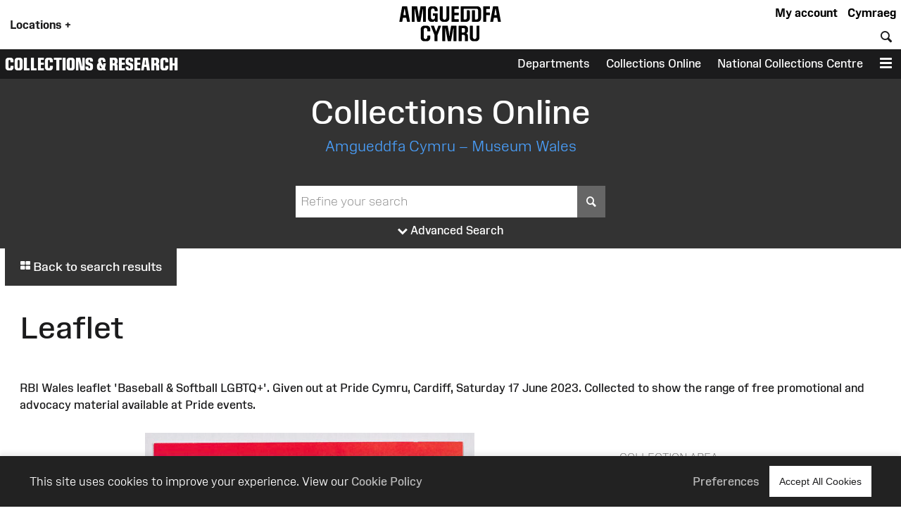

--- FILE ---
content_type: image/svg+xml
request_url: https://museum.wales/block-media/Media:OpenSeadragon/fullpage_hover.svg
body_size: 1528
content:
<?xml version="1.0" encoding="UTF-8" standalone="no"?>
<!-- Created with Inkscape (http://www.inkscape.org/) -->

<svg
   width="32"
   height="32"
   viewBox="0 0 12.7 12.7"
   version="1.1"
   id="svg5"
   sodipodi:docname="fullpage_hover.svg"
   inkscape:version="1.1 (c68e22c387, 2021-05-23)"
   xmlns:inkscape="http://www.inkscape.org/namespaces/inkscape"
   xmlns:sodipodi="http://sodipodi.sourceforge.net/DTD/sodipodi-0.dtd"
   xmlns="http://www.w3.org/2000/svg"
   xmlns:svg="http://www.w3.org/2000/svg">
  <sodipodi:namedview
     id="namedview14"
     pagecolor="#ffffff"
     bordercolor="#111111"
     borderopacity="1"
     inkscape:pageshadow="0"
     inkscape:pageopacity="0"
     inkscape:pagecheckerboard="1"
     showgrid="false"
     inkscape:zoom="18.1875"
     inkscape:cx="24"
     inkscape:cy="23.945017"
     inkscape:window-width="1458"
     inkscape:window-height="1088"
     inkscape:window-x="26"
     inkscape:window-y="23"
     inkscape:window-maximized="0"
     inkscape:current-layer="svg5" />
  <defs
     id="defs2" />
  <rect
     style="fill:#000000;stroke:none;stroke-width:0.264583;stop-color:#000000;fill-opacity:1;opacity:0.333"
     id="rect847"
     width="12.7"
     height="12.7"
     x="9.5367433e-08"
     y="9.5367433e-08" />
  <g
     style="fill:none;stroke:#ffffff;stroke-width:2;stroke-linecap:round;stroke-linejoin:round;stroke-opacity:1"
     id="g4680"
     transform="matrix(0.33072917,0,0,0.33072917,2.38125,2.38125)">
    <polyline
       points="15 3 21 3 21 9"
       id="polyline4662"
       style="stroke:#ffffff;stroke-opacity:1" />
    <polyline
       points="9 21 3 21 3 15"
       id="polyline4664"
       style="stroke:#ffffff;stroke-opacity:1" />
    <line
       x1="21"
       y1="3"
       x2="14"
       y2="10"
       id="line4666"
       style="stroke:#ffffff;stroke-opacity:1" />
    <line
       x1="3"
       y1="21"
       x2="10"
       y2="14"
       id="line4668"
       style="stroke:#ffffff;stroke-opacity:1" />
  </g>
</svg>


--- FILE ---
content_type: image/svg+xml
request_url: https://museum.wales/block-media/Media:OpenSeadragon/home_hover.svg
body_size: 1285
content:
<?xml version="1.0" encoding="UTF-8" standalone="no"?>
<!-- Created with Inkscape (http://www.inkscape.org/) -->

<svg
   width="32"
   height="32"
   viewBox="0 0 12.7 12.7"
   version="1.1"
   id="svg5"
   sodipodi:docname="home_hover.svg"
   inkscape:version="1.1 (c68e22c387, 2021-05-23)"
   xmlns:inkscape="http://www.inkscape.org/namespaces/inkscape"
   xmlns:sodipodi="http://sodipodi.sourceforge.net/DTD/sodipodi-0.dtd"
   xmlns="http://www.w3.org/2000/svg"
   xmlns:svg="http://www.w3.org/2000/svg">
  <sodipodi:namedview
     id="namedview12"
     pagecolor="#ffffff"
     bordercolor="#111111"
     borderopacity="1"
     inkscape:pageshadow="0"
     inkscape:pageopacity="0"
     inkscape:pagecheckerboard="1"
     showgrid="false"
     inkscape:zoom="18.1875"
     inkscape:cx="24"
     inkscape:cy="24.027491"
     inkscape:window-width="1920"
     inkscape:window-height="1011"
     inkscape:window-x="0"
     inkscape:window-y="0"
     inkscape:window-maximized="1"
     inkscape:current-layer="svg5" />
  <defs
     id="defs2" />
  <rect
     style="opacity:0.3325745;fill:#000000;fill-opacity:1;stroke-width:0.264583;stop-color:#000000"
     id="rect1442"
     width="12.7"
     height="12.7"
     x="9.5367433e-08"
     y="9.5367433e-08" />
  <g
     style="fill:none;stroke:#ffffff;stroke-width:2;stroke-linecap:round;stroke-linejoin:round;stroke-opacity:1"
     id="g4857"
     transform="matrix(0.30066324,0,0,0.30066324,2.7420411,2.7420371)">
    <path
       d="m 3,9 9,-7 9,7 v 11 a 2,2 0 0 1 -2,2 H 5 A 2,2 0 0 1 3,20 Z"
       id="path4845"
       style="stroke:#ffffff;stroke-opacity:1" />
    <polyline
       points="9 22 9 12 15 12 15 22"
       id="polyline4847"
       style="stroke:#ffffff;stroke-opacity:1" />
  </g>
</svg>


--- FILE ---
content_type: application/x-javascript
request_url: https://museum.wales/js/@bundled-es-modules/axios/axios.js
body_size: 16750
content:
var commonjsGlobal = typeof globalThis !== 'undefined' ? globalThis : typeof window !== 'undefined' ? window : typeof global !== 'undefined' ? global : typeof self !== 'undefined' ? self : {};

function getDefaultExportFromCjs (x) {
	return x && x.__esModule && Object.prototype.hasOwnProperty.call(x, 'default') ? x['default'] : x;
}

var axios$1 = {exports: {}};

/* axios v0.27.2 | (c) 2022 by Matt Zabriskie */

(function (module, exports) {
	(function webpackUniversalModuleDefinition(root, factory) {
		module.exports = factory();
	})(commonjsGlobal, function() {
	return /******/ (function(modules) { // webpackBootstrap
	/******/ 	// The module cache
	/******/ 	var installedModules = {};
	/******/
	/******/ 	// The require function
	/******/ 	function __webpack_require__(moduleId) {
	/******/
	/******/ 		// Check if module is in cache
	/******/ 		if(installedModules[moduleId]) {
	/******/ 			return installedModules[moduleId].exports;
	/******/ 		}
	/******/ 		// Create a new module (and put it into the cache)
	/******/ 		var module = installedModules[moduleId] = {
	/******/ 			i: moduleId,
	/******/ 			l: false,
	/******/ 			exports: {}
	/******/ 		};
	/******/
	/******/ 		// Execute the module function
	/******/ 		modules[moduleId].call(module.exports, module, module.exports, __webpack_require__);
	/******/
	/******/ 		// Flag the module as loaded
	/******/ 		module.l = true;
	/******/
	/******/ 		// Return the exports of the module
	/******/ 		return module.exports;
	/******/ 	}
	/******/
	/******/
	/******/ 	// expose the modules object (__webpack_modules__)
	/******/ 	__webpack_require__.m = modules;
	/******/
	/******/ 	// expose the module cache
	/******/ 	__webpack_require__.c = installedModules;
	/******/
	/******/ 	// define getter function for harmony exports
	/******/ 	__webpack_require__.d = function(exports, name, getter) {
	/******/ 		if(!__webpack_require__.o(exports, name)) {
	/******/ 			Object.defineProperty(exports, name, { enumerable: true, get: getter });
	/******/ 		}
	/******/ 	};
	/******/
	/******/ 	// define __esModule on exports
	/******/ 	__webpack_require__.r = function(exports) {
	/******/ 		if(typeof Symbol !== 'undefined' && Symbol.toStringTag) {
	/******/ 			Object.defineProperty(exports, Symbol.toStringTag, { value: 'Module' });
	/******/ 		}
	/******/ 		Object.defineProperty(exports, '__esModule', { value: true });
	/******/ 	};
	/******/
	/******/ 	// create a fake namespace object
	/******/ 	// mode & 1: value is a module id, require it
	/******/ 	// mode & 2: merge all properties of value into the ns
	/******/ 	// mode & 4: return value when already ns object
	/******/ 	// mode & 8|1: behave like require
	/******/ 	__webpack_require__.t = function(value, mode) {
	/******/ 		if(mode & 1) value = __webpack_require__(value);
	/******/ 		if(mode & 8) return value;
	/******/ 		if((mode & 4) && typeof value === 'object' && value && value.__esModule) return value;
	/******/ 		var ns = Object.create(null);
	/******/ 		__webpack_require__.r(ns);
	/******/ 		Object.defineProperty(ns, 'default', { enumerable: true, value: value });
	/******/ 		if(mode & 2 && typeof value != 'string') for(var key in value) __webpack_require__.d(ns, key, function(key) { return value[key]; }.bind(null, key));
	/******/ 		return ns;
	/******/ 	};
	/******/
	/******/ 	// getDefaultExport function for compatibility with non-harmony modules
	/******/ 	__webpack_require__.n = function(module) {
	/******/ 		var getter = module && module.__esModule ?
	/******/ 			function getDefault() { return module['default']; } :
	/******/ 			function getModuleExports() { return module; };
	/******/ 		__webpack_require__.d(getter, 'a', getter);
	/******/ 		return getter;
	/******/ 	};
	/******/
	/******/ 	// Object.prototype.hasOwnProperty.call
	/******/ 	__webpack_require__.o = function(object, property) { return Object.prototype.hasOwnProperty.call(object, property); };
	/******/
	/******/ 	// __webpack_public_path__
	/******/ 	__webpack_require__.p = "";
	/******/
	/******/
	/******/ 	// Load entry module and return exports
	/******/ 	return __webpack_require__(__webpack_require__.s = "./index.js");
	/******/ })
	/************************************************************************/
	/******/ ({

	/***/ "./index.js":
	/*!******************!*\
	  !*** ./index.js ***!
	  \******************/
	/*! no static exports found */
	/***/ (function(module, exports, __webpack_require__) {

	module.exports = __webpack_require__(/*! ./lib/axios */ "./lib/axios.js");

	/***/ }),

	/***/ "./lib/adapters/xhr.js":
	/*!*****************************!*\
	  !*** ./lib/adapters/xhr.js ***!
	  \*****************************/
	/*! no static exports found */
	/***/ (function(module, exports, __webpack_require__) {


	var utils = __webpack_require__(/*! ./../utils */ "./lib/utils.js");
	var settle = __webpack_require__(/*! ./../core/settle */ "./lib/core/settle.js");
	var cookies = __webpack_require__(/*! ./../helpers/cookies */ "./lib/helpers/cookies.js");
	var buildURL = __webpack_require__(/*! ./../helpers/buildURL */ "./lib/helpers/buildURL.js");
	var buildFullPath = __webpack_require__(/*! ../core/buildFullPath */ "./lib/core/buildFullPath.js");
	var parseHeaders = __webpack_require__(/*! ./../helpers/parseHeaders */ "./lib/helpers/parseHeaders.js");
	var isURLSameOrigin = __webpack_require__(/*! ./../helpers/isURLSameOrigin */ "./lib/helpers/isURLSameOrigin.js");
	var transitionalDefaults = __webpack_require__(/*! ../defaults/transitional */ "./lib/defaults/transitional.js");
	var AxiosError = __webpack_require__(/*! ../core/AxiosError */ "./lib/core/AxiosError.js");
	var CanceledError = __webpack_require__(/*! ../cancel/CanceledError */ "./lib/cancel/CanceledError.js");
	var parseProtocol = __webpack_require__(/*! ../helpers/parseProtocol */ "./lib/helpers/parseProtocol.js");

	module.exports = function xhrAdapter(config) {
	  return new Promise(function dispatchXhrRequest(resolve, reject) {
	    var requestData = config.data;
	    var requestHeaders = config.headers;
	    var responseType = config.responseType;
	    var onCanceled;
	    function done() {
	      if (config.cancelToken) {
	        config.cancelToken.unsubscribe(onCanceled);
	      }

	      if (config.signal) {
	        config.signal.removeEventListener('abort', onCanceled);
	      }
	    }

	    if (utils.isFormData(requestData) && utils.isStandardBrowserEnv()) {
	      delete requestHeaders['Content-Type']; // Let the browser set it
	    }

	    var request = new XMLHttpRequest();

	    // HTTP basic authentication
	    if (config.auth) {
	      var username = config.auth.username || '';
	      var password = config.auth.password ? unescape(encodeURIComponent(config.auth.password)) : '';
	      requestHeaders.Authorization = 'Basic ' + btoa(username + ':' + password);
	    }

	    var fullPath = buildFullPath(config.baseURL, config.url);

	    request.open(config.method.toUpperCase(), buildURL(fullPath, config.params, config.paramsSerializer), true);

	    // Set the request timeout in MS
	    request.timeout = config.timeout;

	    function onloadend() {
	      if (!request) {
	        return;
	      }
	      // Prepare the response
	      var responseHeaders = 'getAllResponseHeaders' in request ? parseHeaders(request.getAllResponseHeaders()) : null;
	      var responseData = !responseType || responseType === 'text' ||  responseType === 'json' ?
	        request.responseText : request.response;
	      var response = {
	        data: responseData,
	        status: request.status,
	        statusText: request.statusText,
	        headers: responseHeaders,
	        config: config,
	        request: request
	      };

	      settle(function _resolve(value) {
	        resolve(value);
	        done();
	      }, function _reject(err) {
	        reject(err);
	        done();
	      }, response);

	      // Clean up request
	      request = null;
	    }

	    if ('onloadend' in request) {
	      // Use onloadend if available
	      request.onloadend = onloadend;
	    } else {
	      // Listen for ready state to emulate onloadend
	      request.onreadystatechange = function handleLoad() {
	        if (!request || request.readyState !== 4) {
	          return;
	        }

	        // The request errored out and we didn't get a response, this will be
	        // handled by onerror instead
	        // With one exception: request that using file: protocol, most browsers
	        // will return status as 0 even though it's a successful request
	        if (request.status === 0 && !(request.responseURL && request.responseURL.indexOf('file:') === 0)) {
	          return;
	        }
	        // readystate handler is calling before onerror or ontimeout handlers,
	        // so we should call onloadend on the next 'tick'
	        setTimeout(onloadend);
	      };
	    }

	    // Handle browser request cancellation (as opposed to a manual cancellation)
	    request.onabort = function handleAbort() {
	      if (!request) {
	        return;
	      }

	      reject(new AxiosError('Request aborted', AxiosError.ECONNABORTED, config, request));

	      // Clean up request
	      request = null;
	    };

	    // Handle low level network errors
	    request.onerror = function handleError() {
	      // Real errors are hidden from us by the browser
	      // onerror should only fire if it's a network error
	      reject(new AxiosError('Network Error', AxiosError.ERR_NETWORK, config, request, request));

	      // Clean up request
	      request = null;
	    };

	    // Handle timeout
	    request.ontimeout = function handleTimeout() {
	      var timeoutErrorMessage = config.timeout ? 'timeout of ' + config.timeout + 'ms exceeded' : 'timeout exceeded';
	      var transitional = config.transitional || transitionalDefaults;
	      if (config.timeoutErrorMessage) {
	        timeoutErrorMessage = config.timeoutErrorMessage;
	      }
	      reject(new AxiosError(
	        timeoutErrorMessage,
	        transitional.clarifyTimeoutError ? AxiosError.ETIMEDOUT : AxiosError.ECONNABORTED,
	        config,
	        request));

	      // Clean up request
	      request = null;
	    };

	    // Add xsrf header
	    // This is only done if running in a standard browser environment.
	    // Specifically not if we're in a web worker, or react-native.
	    if (utils.isStandardBrowserEnv()) {
	      // Add xsrf header
	      var xsrfValue = (config.withCredentials || isURLSameOrigin(fullPath)) && config.xsrfCookieName ?
	        cookies.read(config.xsrfCookieName) :
	        undefined;

	      if (xsrfValue) {
	        requestHeaders[config.xsrfHeaderName] = xsrfValue;
	      }
	    }

	    // Add headers to the request
	    if ('setRequestHeader' in request) {
	      utils.forEach(requestHeaders, function setRequestHeader(val, key) {
	        if (typeof requestData === 'undefined' && key.toLowerCase() === 'content-type') {
	          // Remove Content-Type if data is undefined
	          delete requestHeaders[key];
	        } else {
	          // Otherwise add header to the request
	          request.setRequestHeader(key, val);
	        }
	      });
	    }

	    // Add withCredentials to request if needed
	    if (!utils.isUndefined(config.withCredentials)) {
	      request.withCredentials = !!config.withCredentials;
	    }

	    // Add responseType to request if needed
	    if (responseType && responseType !== 'json') {
	      request.responseType = config.responseType;
	    }

	    // Handle progress if needed
	    if (typeof config.onDownloadProgress === 'function') {
	      request.addEventListener('progress', config.onDownloadProgress);
	    }

	    // Not all browsers support upload events
	    if (typeof config.onUploadProgress === 'function' && request.upload) {
	      request.upload.addEventListener('progress', config.onUploadProgress);
	    }

	    if (config.cancelToken || config.signal) {
	      // Handle cancellation
	      // eslint-disable-next-line func-names
	      onCanceled = function(cancel) {
	        if (!request) {
	          return;
	        }
	        reject(!cancel || (cancel && cancel.type) ? new CanceledError() : cancel);
	        request.abort();
	        request = null;
	      };

	      config.cancelToken && config.cancelToken.subscribe(onCanceled);
	      if (config.signal) {
	        config.signal.aborted ? onCanceled() : config.signal.addEventListener('abort', onCanceled);
	      }
	    }

	    if (!requestData) {
	      requestData = null;
	    }

	    var protocol = parseProtocol(fullPath);

	    if (protocol && [ 'http', 'https', 'file' ].indexOf(protocol) === -1) {
	      reject(new AxiosError('Unsupported protocol ' + protocol + ':', AxiosError.ERR_BAD_REQUEST, config));
	      return;
	    }


	    // Send the request
	    request.send(requestData);
	  });
	};


	/***/ }),

	/***/ "./lib/axios.js":
	/*!**********************!*\
	  !*** ./lib/axios.js ***!
	  \**********************/
	/*! no static exports found */
	/***/ (function(module, exports, __webpack_require__) {


	var utils = __webpack_require__(/*! ./utils */ "./lib/utils.js");
	var bind = __webpack_require__(/*! ./helpers/bind */ "./lib/helpers/bind.js");
	var Axios = __webpack_require__(/*! ./core/Axios */ "./lib/core/Axios.js");
	var mergeConfig = __webpack_require__(/*! ./core/mergeConfig */ "./lib/core/mergeConfig.js");
	var defaults = __webpack_require__(/*! ./defaults */ "./lib/defaults/index.js");

	/**
	 * Create an instance of Axios
	 *
	 * @param {Object} defaultConfig The default config for the instance
	 * @return {Axios} A new instance of Axios
	 */
	function createInstance(defaultConfig) {
	  var context = new Axios(defaultConfig);
	  var instance = bind(Axios.prototype.request, context);

	  // Copy axios.prototype to instance
	  utils.extend(instance, Axios.prototype, context);

	  // Copy context to instance
	  utils.extend(instance, context);

	  // Factory for creating new instances
	  instance.create = function create(instanceConfig) {
	    return createInstance(mergeConfig(defaultConfig, instanceConfig));
	  };

	  return instance;
	}

	// Create the default instance to be exported
	var axios = createInstance(defaults);

	// Expose Axios class to allow class inheritance
	axios.Axios = Axios;

	// Expose Cancel & CancelToken
	axios.CanceledError = __webpack_require__(/*! ./cancel/CanceledError */ "./lib/cancel/CanceledError.js");
	axios.CancelToken = __webpack_require__(/*! ./cancel/CancelToken */ "./lib/cancel/CancelToken.js");
	axios.isCancel = __webpack_require__(/*! ./cancel/isCancel */ "./lib/cancel/isCancel.js");
	axios.VERSION = __webpack_require__(/*! ./env/data */ "./lib/env/data.js").version;
	axios.toFormData = __webpack_require__(/*! ./helpers/toFormData */ "./lib/helpers/toFormData.js");

	// Expose AxiosError class
	axios.AxiosError = __webpack_require__(/*! ../lib/core/AxiosError */ "./lib/core/AxiosError.js");

	// alias for CanceledError for backward compatibility
	axios.Cancel = axios.CanceledError;

	// Expose all/spread
	axios.all = function all(promises) {
	  return Promise.all(promises);
	};
	axios.spread = __webpack_require__(/*! ./helpers/spread */ "./lib/helpers/spread.js");

	// Expose isAxiosError
	axios.isAxiosError = __webpack_require__(/*! ./helpers/isAxiosError */ "./lib/helpers/isAxiosError.js");

	module.exports = axios;

	// Allow use of default import syntax in TypeScript
	module.exports.default = axios;


	/***/ }),

	/***/ "./lib/cancel/CancelToken.js":
	/*!***********************************!*\
	  !*** ./lib/cancel/CancelToken.js ***!
	  \***********************************/
	/*! no static exports found */
	/***/ (function(module, exports, __webpack_require__) {


	var CanceledError = __webpack_require__(/*! ./CanceledError */ "./lib/cancel/CanceledError.js");

	/**
	 * A `CancelToken` is an object that can be used to request cancellation of an operation.
	 *
	 * @class
	 * @param {Function} executor The executor function.
	 */
	function CancelToken(executor) {
	  if (typeof executor !== 'function') {
	    throw new TypeError('executor must be a function.');
	  }

	  var resolvePromise;

	  this.promise = new Promise(function promiseExecutor(resolve) {
	    resolvePromise = resolve;
	  });

	  var token = this;

	  // eslint-disable-next-line func-names
	  this.promise.then(function(cancel) {
	    if (!token._listeners) return;

	    var i;
	    var l = token._listeners.length;

	    for (i = 0; i < l; i++) {
	      token._listeners[i](cancel);
	    }
	    token._listeners = null;
	  });

	  // eslint-disable-next-line func-names
	  this.promise.then = function(onfulfilled) {
	    var _resolve;
	    // eslint-disable-next-line func-names
	    var promise = new Promise(function(resolve) {
	      token.subscribe(resolve);
	      _resolve = resolve;
	    }).then(onfulfilled);

	    promise.cancel = function reject() {
	      token.unsubscribe(_resolve);
	    };

	    return promise;
	  };

	  executor(function cancel(message) {
	    if (token.reason) {
	      // Cancellation has already been requested
	      return;
	    }

	    token.reason = new CanceledError(message);
	    resolvePromise(token.reason);
	  });
	}

	/**
	 * Throws a `CanceledError` if cancellation has been requested.
	 */
	CancelToken.prototype.throwIfRequested = function throwIfRequested() {
	  if (this.reason) {
	    throw this.reason;
	  }
	};

	/**
	 * Subscribe to the cancel signal
	 */

	CancelToken.prototype.subscribe = function subscribe(listener) {
	  if (this.reason) {
	    listener(this.reason);
	    return;
	  }

	  if (this._listeners) {
	    this._listeners.push(listener);
	  } else {
	    this._listeners = [listener];
	  }
	};

	/**
	 * Unsubscribe from the cancel signal
	 */

	CancelToken.prototype.unsubscribe = function unsubscribe(listener) {
	  if (!this._listeners) {
	    return;
	  }
	  var index = this._listeners.indexOf(listener);
	  if (index !== -1) {
	    this._listeners.splice(index, 1);
	  }
	};

	/**
	 * Returns an object that contains a new `CancelToken` and a function that, when called,
	 * cancels the `CancelToken`.
	 */
	CancelToken.source = function source() {
	  var cancel;
	  var token = new CancelToken(function executor(c) {
	    cancel = c;
	  });
	  return {
	    token: token,
	    cancel: cancel
	  };
	};

	module.exports = CancelToken;


	/***/ }),

	/***/ "./lib/cancel/CanceledError.js":
	/*!*************************************!*\
	  !*** ./lib/cancel/CanceledError.js ***!
	  \*************************************/
	/*! no static exports found */
	/***/ (function(module, exports, __webpack_require__) {


	var AxiosError = __webpack_require__(/*! ../core/AxiosError */ "./lib/core/AxiosError.js");
	var utils = __webpack_require__(/*! ../utils */ "./lib/utils.js");

	/**
	 * A `CanceledError` is an object that is thrown when an operation is canceled.
	 *
	 * @class
	 * @param {string=} message The message.
	 */
	function CanceledError(message) {
	  // eslint-disable-next-line no-eq-null,eqeqeq
	  AxiosError.call(this, message == null ? 'canceled' : message, AxiosError.ERR_CANCELED);
	  this.name = 'CanceledError';
	}

	utils.inherits(CanceledError, AxiosError, {
	  __CANCEL__: true
	});

	module.exports = CanceledError;


	/***/ }),

	/***/ "./lib/cancel/isCancel.js":
	/*!********************************!*\
	  !*** ./lib/cancel/isCancel.js ***!
	  \********************************/
	/*! no static exports found */
	/***/ (function(module, exports, __webpack_require__) {


	module.exports = function isCancel(value) {
	  return !!(value && value.__CANCEL__);
	};


	/***/ }),

	/***/ "./lib/core/Axios.js":
	/*!***************************!*\
	  !*** ./lib/core/Axios.js ***!
	  \***************************/
	/*! no static exports found */
	/***/ (function(module, exports, __webpack_require__) {


	var utils = __webpack_require__(/*! ./../utils */ "./lib/utils.js");
	var buildURL = __webpack_require__(/*! ../helpers/buildURL */ "./lib/helpers/buildURL.js");
	var InterceptorManager = __webpack_require__(/*! ./InterceptorManager */ "./lib/core/InterceptorManager.js");
	var dispatchRequest = __webpack_require__(/*! ./dispatchRequest */ "./lib/core/dispatchRequest.js");
	var mergeConfig = __webpack_require__(/*! ./mergeConfig */ "./lib/core/mergeConfig.js");
	var buildFullPath = __webpack_require__(/*! ./buildFullPath */ "./lib/core/buildFullPath.js");
	var validator = __webpack_require__(/*! ../helpers/validator */ "./lib/helpers/validator.js");

	var validators = validator.validators;
	/**
	 * Create a new instance of Axios
	 *
	 * @param {Object} instanceConfig The default config for the instance
	 */
	function Axios(instanceConfig) {
	  this.defaults = instanceConfig;
	  this.interceptors = {
	    request: new InterceptorManager(),
	    response: new InterceptorManager()
	  };
	}

	/**
	 * Dispatch a request
	 *
	 * @param {Object} config The config specific for this request (merged with this.defaults)
	 */
	Axios.prototype.request = function request(configOrUrl, config) {
	  /*eslint no-param-reassign:0*/
	  // Allow for axios('example/url'[, config]) a la fetch API
	  if (typeof configOrUrl === 'string') {
	    config = config || {};
	    config.url = configOrUrl;
	  } else {
	    config = configOrUrl || {};
	  }

	  config = mergeConfig(this.defaults, config);

	  // Set config.method
	  if (config.method) {
	    config.method = config.method.toLowerCase();
	  } else if (this.defaults.method) {
	    config.method = this.defaults.method.toLowerCase();
	  } else {
	    config.method = 'get';
	  }

	  var transitional = config.transitional;

	  if (transitional !== undefined) {
	    validator.assertOptions(transitional, {
	      silentJSONParsing: validators.transitional(validators.boolean),
	      forcedJSONParsing: validators.transitional(validators.boolean),
	      clarifyTimeoutError: validators.transitional(validators.boolean)
	    }, false);
	  }

	  // filter out skipped interceptors
	  var requestInterceptorChain = [];
	  var synchronousRequestInterceptors = true;
	  this.interceptors.request.forEach(function unshiftRequestInterceptors(interceptor) {
	    if (typeof interceptor.runWhen === 'function' && interceptor.runWhen(config) === false) {
	      return;
	    }

	    synchronousRequestInterceptors = synchronousRequestInterceptors && interceptor.synchronous;

	    requestInterceptorChain.unshift(interceptor.fulfilled, interceptor.rejected);
	  });

	  var responseInterceptorChain = [];
	  this.interceptors.response.forEach(function pushResponseInterceptors(interceptor) {
	    responseInterceptorChain.push(interceptor.fulfilled, interceptor.rejected);
	  });

	  var promise;

	  if (!synchronousRequestInterceptors) {
	    var chain = [dispatchRequest, undefined];

	    Array.prototype.unshift.apply(chain, requestInterceptorChain);
	    chain = chain.concat(responseInterceptorChain);

	    promise = Promise.resolve(config);
	    while (chain.length) {
	      promise = promise.then(chain.shift(), chain.shift());
	    }

	    return promise;
	  }


	  var newConfig = config;
	  while (requestInterceptorChain.length) {
	    var onFulfilled = requestInterceptorChain.shift();
	    var onRejected = requestInterceptorChain.shift();
	    try {
	      newConfig = onFulfilled(newConfig);
	    } catch (error) {
	      onRejected(error);
	      break;
	    }
	  }

	  try {
	    promise = dispatchRequest(newConfig);
	  } catch (error) {
	    return Promise.reject(error);
	  }

	  while (responseInterceptorChain.length) {
	    promise = promise.then(responseInterceptorChain.shift(), responseInterceptorChain.shift());
	  }

	  return promise;
	};

	Axios.prototype.getUri = function getUri(config) {
	  config = mergeConfig(this.defaults, config);
	  var fullPath = buildFullPath(config.baseURL, config.url);
	  return buildURL(fullPath, config.params, config.paramsSerializer);
	};

	// Provide aliases for supported request methods
	utils.forEach(['delete', 'get', 'head', 'options'], function forEachMethodNoData(method) {
	  /*eslint func-names:0*/
	  Axios.prototype[method] = function(url, config) {
	    return this.request(mergeConfig(config || {}, {
	      method: method,
	      url: url,
	      data: (config || {}).data
	    }));
	  };
	});

	utils.forEach(['post', 'put', 'patch'], function forEachMethodWithData(method) {
	  /*eslint func-names:0*/

	  function generateHTTPMethod(isForm) {
	    return function httpMethod(url, data, config) {
	      return this.request(mergeConfig(config || {}, {
	        method: method,
	        headers: isForm ? {
	          'Content-Type': 'multipart/form-data'
	        } : {},
	        url: url,
	        data: data
	      }));
	    };
	  }

	  Axios.prototype[method] = generateHTTPMethod();

	  Axios.prototype[method + 'Form'] = generateHTTPMethod(true);
	});

	module.exports = Axios;


	/***/ }),

	/***/ "./lib/core/AxiosError.js":
	/*!********************************!*\
	  !*** ./lib/core/AxiosError.js ***!
	  \********************************/
	/*! no static exports found */
	/***/ (function(module, exports, __webpack_require__) {


	var utils = __webpack_require__(/*! ../utils */ "./lib/utils.js");

	/**
	 * Create an Error with the specified message, config, error code, request and response.
	 *
	 * @param {string} message The error message.
	 * @param {string} [code] The error code (for example, 'ECONNABORTED').
	 * @param {Object} [config] The config.
	 * @param {Object} [request] The request.
	 * @param {Object} [response] The response.
	 * @returns {Error} The created error.
	 */
	function AxiosError(message, code, config, request, response) {
	  Error.call(this);
	  this.message = message;
	  this.name = 'AxiosError';
	  code && (this.code = code);
	  config && (this.config = config);
	  request && (this.request = request);
	  response && (this.response = response);
	}

	utils.inherits(AxiosError, Error, {
	  toJSON: function toJSON() {
	    return {
	      // Standard
	      message: this.message,
	      name: this.name,
	      // Microsoft
	      description: this.description,
	      number: this.number,
	      // Mozilla
	      fileName: this.fileName,
	      lineNumber: this.lineNumber,
	      columnNumber: this.columnNumber,
	      stack: this.stack,
	      // Axios
	      config: this.config,
	      code: this.code,
	      status: this.response && this.response.status ? this.response.status : null
	    };
	  }
	});

	var prototype = AxiosError.prototype;
	var descriptors = {};

	[
	  'ERR_BAD_OPTION_VALUE',
	  'ERR_BAD_OPTION',
	  'ECONNABORTED',
	  'ETIMEDOUT',
	  'ERR_NETWORK',
	  'ERR_FR_TOO_MANY_REDIRECTS',
	  'ERR_DEPRECATED',
	  'ERR_BAD_RESPONSE',
	  'ERR_BAD_REQUEST',
	  'ERR_CANCELED'
	// eslint-disable-next-line func-names
	].forEach(function(code) {
	  descriptors[code] = {value: code};
	});

	Object.defineProperties(AxiosError, descriptors);
	Object.defineProperty(prototype, 'isAxiosError', {value: true});

	// eslint-disable-next-line func-names
	AxiosError.from = function(error, code, config, request, response, customProps) {
	  var axiosError = Object.create(prototype);

	  utils.toFlatObject(error, axiosError, function filter(obj) {
	    return obj !== Error.prototype;
	  });

	  AxiosError.call(axiosError, error.message, code, config, request, response);

	  axiosError.name = error.name;

	  customProps && Object.assign(axiosError, customProps);

	  return axiosError;
	};

	module.exports = AxiosError;


	/***/ }),

	/***/ "./lib/core/InterceptorManager.js":
	/*!****************************************!*\
	  !*** ./lib/core/InterceptorManager.js ***!
	  \****************************************/
	/*! no static exports found */
	/***/ (function(module, exports, __webpack_require__) {


	var utils = __webpack_require__(/*! ./../utils */ "./lib/utils.js");

	function InterceptorManager() {
	  this.handlers = [];
	}

	/**
	 * Add a new interceptor to the stack
	 *
	 * @param {Function} fulfilled The function to handle `then` for a `Promise`
	 * @param {Function} rejected The function to handle `reject` for a `Promise`
	 *
	 * @return {Number} An ID used to remove interceptor later
	 */
	InterceptorManager.prototype.use = function use(fulfilled, rejected, options) {
	  this.handlers.push({
	    fulfilled: fulfilled,
	    rejected: rejected,
	    synchronous: options ? options.synchronous : false,
	    runWhen: options ? options.runWhen : null
	  });
	  return this.handlers.length - 1;
	};

	/**
	 * Remove an interceptor from the stack
	 *
	 * @param {Number} id The ID that was returned by `use`
	 */
	InterceptorManager.prototype.eject = function eject(id) {
	  if (this.handlers[id]) {
	    this.handlers[id] = null;
	  }
	};

	/**
	 * Iterate over all the registered interceptors
	 *
	 * This method is particularly useful for skipping over any
	 * interceptors that may have become `null` calling `eject`.
	 *
	 * @param {Function} fn The function to call for each interceptor
	 */
	InterceptorManager.prototype.forEach = function forEach(fn) {
	  utils.forEach(this.handlers, function forEachHandler(h) {
	    if (h !== null) {
	      fn(h);
	    }
	  });
	};

	module.exports = InterceptorManager;


	/***/ }),

	/***/ "./lib/core/buildFullPath.js":
	/*!***********************************!*\
	  !*** ./lib/core/buildFullPath.js ***!
	  \***********************************/
	/*! no static exports found */
	/***/ (function(module, exports, __webpack_require__) {


	var isAbsoluteURL = __webpack_require__(/*! ../helpers/isAbsoluteURL */ "./lib/helpers/isAbsoluteURL.js");
	var combineURLs = __webpack_require__(/*! ../helpers/combineURLs */ "./lib/helpers/combineURLs.js");

	/**
	 * Creates a new URL by combining the baseURL with the requestedURL,
	 * only when the requestedURL is not already an absolute URL.
	 * If the requestURL is absolute, this function returns the requestedURL untouched.
	 *
	 * @param {string} baseURL The base URL
	 * @param {string} requestedURL Absolute or relative URL to combine
	 * @returns {string} The combined full path
	 */
	module.exports = function buildFullPath(baseURL, requestedURL) {
	  if (baseURL && !isAbsoluteURL(requestedURL)) {
	    return combineURLs(baseURL, requestedURL);
	  }
	  return requestedURL;
	};


	/***/ }),

	/***/ "./lib/core/dispatchRequest.js":
	/*!*************************************!*\
	  !*** ./lib/core/dispatchRequest.js ***!
	  \*************************************/
	/*! no static exports found */
	/***/ (function(module, exports, __webpack_require__) {


	var utils = __webpack_require__(/*! ./../utils */ "./lib/utils.js");
	var transformData = __webpack_require__(/*! ./transformData */ "./lib/core/transformData.js");
	var isCancel = __webpack_require__(/*! ../cancel/isCancel */ "./lib/cancel/isCancel.js");
	var defaults = __webpack_require__(/*! ../defaults */ "./lib/defaults/index.js");
	var CanceledError = __webpack_require__(/*! ../cancel/CanceledError */ "./lib/cancel/CanceledError.js");

	/**
	 * Throws a `CanceledError` if cancellation has been requested.
	 */
	function throwIfCancellationRequested(config) {
	  if (config.cancelToken) {
	    config.cancelToken.throwIfRequested();
	  }

	  if (config.signal && config.signal.aborted) {
	    throw new CanceledError();
	  }
	}

	/**
	 * Dispatch a request to the server using the configured adapter.
	 *
	 * @param {object} config The config that is to be used for the request
	 * @returns {Promise} The Promise to be fulfilled
	 */
	module.exports = function dispatchRequest(config) {
	  throwIfCancellationRequested(config);

	  // Ensure headers exist
	  config.headers = config.headers || {};

	  // Transform request data
	  config.data = transformData.call(
	    config,
	    config.data,
	    config.headers,
	    config.transformRequest
	  );

	  // Flatten headers
	  config.headers = utils.merge(
	    config.headers.common || {},
	    config.headers[config.method] || {},
	    config.headers
	  );

	  utils.forEach(
	    ['delete', 'get', 'head', 'post', 'put', 'patch', 'common'],
	    function cleanHeaderConfig(method) {
	      delete config.headers[method];
	    }
	  );

	  var adapter = config.adapter || defaults.adapter;

	  return adapter(config).then(function onAdapterResolution(response) {
	    throwIfCancellationRequested(config);

	    // Transform response data
	    response.data = transformData.call(
	      config,
	      response.data,
	      response.headers,
	      config.transformResponse
	    );

	    return response;
	  }, function onAdapterRejection(reason) {
	    if (!isCancel(reason)) {
	      throwIfCancellationRequested(config);

	      // Transform response data
	      if (reason && reason.response) {
	        reason.response.data = transformData.call(
	          config,
	          reason.response.data,
	          reason.response.headers,
	          config.transformResponse
	        );
	      }
	    }

	    return Promise.reject(reason);
	  });
	};


	/***/ }),

	/***/ "./lib/core/mergeConfig.js":
	/*!*********************************!*\
	  !*** ./lib/core/mergeConfig.js ***!
	  \*********************************/
	/*! no static exports found */
	/***/ (function(module, exports, __webpack_require__) {


	var utils = __webpack_require__(/*! ../utils */ "./lib/utils.js");

	/**
	 * Config-specific merge-function which creates a new config-object
	 * by merging two configuration objects together.
	 *
	 * @param {Object} config1
	 * @param {Object} config2
	 * @returns {Object} New object resulting from merging config2 to config1
	 */
	module.exports = function mergeConfig(config1, config2) {
	  // eslint-disable-next-line no-param-reassign
	  config2 = config2 || {};
	  var config = {};

	  function getMergedValue(target, source) {
	    if (utils.isPlainObject(target) && utils.isPlainObject(source)) {
	      return utils.merge(target, source);
	    } else if (utils.isPlainObject(source)) {
	      return utils.merge({}, source);
	    } else if (utils.isArray(source)) {
	      return source.slice();
	    }
	    return source;
	  }

	  // eslint-disable-next-line consistent-return
	  function mergeDeepProperties(prop) {
	    if (!utils.isUndefined(config2[prop])) {
	      return getMergedValue(config1[prop], config2[prop]);
	    } else if (!utils.isUndefined(config1[prop])) {
	      return getMergedValue(undefined, config1[prop]);
	    }
	  }

	  // eslint-disable-next-line consistent-return
	  function valueFromConfig2(prop) {
	    if (!utils.isUndefined(config2[prop])) {
	      return getMergedValue(undefined, config2[prop]);
	    }
	  }

	  // eslint-disable-next-line consistent-return
	  function defaultToConfig2(prop) {
	    if (!utils.isUndefined(config2[prop])) {
	      return getMergedValue(undefined, config2[prop]);
	    } else if (!utils.isUndefined(config1[prop])) {
	      return getMergedValue(undefined, config1[prop]);
	    }
	  }

	  // eslint-disable-next-line consistent-return
	  function mergeDirectKeys(prop) {
	    if (prop in config2) {
	      return getMergedValue(config1[prop], config2[prop]);
	    } else if (prop in config1) {
	      return getMergedValue(undefined, config1[prop]);
	    }
	  }

	  var mergeMap = {
	    'url': valueFromConfig2,
	    'method': valueFromConfig2,
	    'data': valueFromConfig2,
	    'baseURL': defaultToConfig2,
	    'transformRequest': defaultToConfig2,
	    'transformResponse': defaultToConfig2,
	    'paramsSerializer': defaultToConfig2,
	    'timeout': defaultToConfig2,
	    'timeoutMessage': defaultToConfig2,
	    'withCredentials': defaultToConfig2,
	    'adapter': defaultToConfig2,
	    'responseType': defaultToConfig2,
	    'xsrfCookieName': defaultToConfig2,
	    'xsrfHeaderName': defaultToConfig2,
	    'onUploadProgress': defaultToConfig2,
	    'onDownloadProgress': defaultToConfig2,
	    'decompress': defaultToConfig2,
	    'maxContentLength': defaultToConfig2,
	    'maxBodyLength': defaultToConfig2,
	    'beforeRedirect': defaultToConfig2,
	    'transport': defaultToConfig2,
	    'httpAgent': defaultToConfig2,
	    'httpsAgent': defaultToConfig2,
	    'cancelToken': defaultToConfig2,
	    'socketPath': defaultToConfig2,
	    'responseEncoding': defaultToConfig2,
	    'validateStatus': mergeDirectKeys
	  };

	  utils.forEach(Object.keys(config1).concat(Object.keys(config2)), function computeConfigValue(prop) {
	    var merge = mergeMap[prop] || mergeDeepProperties;
	    var configValue = merge(prop);
	    (utils.isUndefined(configValue) && merge !== mergeDirectKeys) || (config[prop] = configValue);
	  });

	  return config;
	};


	/***/ }),

	/***/ "./lib/core/settle.js":
	/*!****************************!*\
	  !*** ./lib/core/settle.js ***!
	  \****************************/
	/*! no static exports found */
	/***/ (function(module, exports, __webpack_require__) {


	var AxiosError = __webpack_require__(/*! ./AxiosError */ "./lib/core/AxiosError.js");

	/**
	 * Resolve or reject a Promise based on response status.
	 *
	 * @param {Function} resolve A function that resolves the promise.
	 * @param {Function} reject A function that rejects the promise.
	 * @param {object} response The response.
	 */
	module.exports = function settle(resolve, reject, response) {
	  var validateStatus = response.config.validateStatus;
	  if (!response.status || !validateStatus || validateStatus(response.status)) {
	    resolve(response);
	  } else {
	    reject(new AxiosError(
	      'Request failed with status code ' + response.status,
	      [AxiosError.ERR_BAD_REQUEST, AxiosError.ERR_BAD_RESPONSE][Math.floor(response.status / 100) - 4],
	      response.config,
	      response.request,
	      response
	    ));
	  }
	};


	/***/ }),

	/***/ "./lib/core/transformData.js":
	/*!***********************************!*\
	  !*** ./lib/core/transformData.js ***!
	  \***********************************/
	/*! no static exports found */
	/***/ (function(module, exports, __webpack_require__) {


	var utils = __webpack_require__(/*! ./../utils */ "./lib/utils.js");
	var defaults = __webpack_require__(/*! ../defaults */ "./lib/defaults/index.js");

	/**
	 * Transform the data for a request or a response
	 *
	 * @param {Object|String} data The data to be transformed
	 * @param {Array} headers The headers for the request or response
	 * @param {Array|Function} fns A single function or Array of functions
	 * @returns {*} The resulting transformed data
	 */
	module.exports = function transformData(data, headers, fns) {
	  var context = this || defaults;
	  /*eslint no-param-reassign:0*/
	  utils.forEach(fns, function transform(fn) {
	    data = fn.call(context, data, headers);
	  });

	  return data;
	};


	/***/ }),

	/***/ "./lib/defaults/index.js":
	/*!*******************************!*\
	  !*** ./lib/defaults/index.js ***!
	  \*******************************/
	/*! no static exports found */
	/***/ (function(module, exports, __webpack_require__) {


	var utils = __webpack_require__(/*! ../utils */ "./lib/utils.js");
	var normalizeHeaderName = __webpack_require__(/*! ../helpers/normalizeHeaderName */ "./lib/helpers/normalizeHeaderName.js");
	var AxiosError = __webpack_require__(/*! ../core/AxiosError */ "./lib/core/AxiosError.js");
	var transitionalDefaults = __webpack_require__(/*! ./transitional */ "./lib/defaults/transitional.js");
	var toFormData = __webpack_require__(/*! ../helpers/toFormData */ "./lib/helpers/toFormData.js");

	var DEFAULT_CONTENT_TYPE = {
	  'Content-Type': 'application/x-www-form-urlencoded'
	};

	function setContentTypeIfUnset(headers, value) {
	  if (!utils.isUndefined(headers) && utils.isUndefined(headers['Content-Type'])) {
	    headers['Content-Type'] = value;
	  }
	}

	function getDefaultAdapter() {
	  var adapter;
	  if (typeof XMLHttpRequest !== 'undefined') {
	    // For browsers use XHR adapter
	    adapter = __webpack_require__(/*! ../adapters/xhr */ "./lib/adapters/xhr.js");
	  } else if (typeof process !== 'undefined' && Object.prototype.toString.call(process) === '[object process]') {
	    // For node use HTTP adapter
	    adapter = __webpack_require__(/*! ../adapters/http */ "./lib/adapters/xhr.js");
	  }
	  return adapter;
	}

	function stringifySafely(rawValue, parser, encoder) {
	  if (utils.isString(rawValue)) {
	    try {
	      (parser || JSON.parse)(rawValue);
	      return utils.trim(rawValue);
	    } catch (e) {
	      if (e.name !== 'SyntaxError') {
	        throw e;
	      }
	    }
	  }

	  return (encoder || JSON.stringify)(rawValue);
	}

	var defaults = {

	  transitional: transitionalDefaults,

	  adapter: getDefaultAdapter(),

	  transformRequest: [function transformRequest(data, headers) {
	    normalizeHeaderName(headers, 'Accept');
	    normalizeHeaderName(headers, 'Content-Type');

	    if (utils.isFormData(data) ||
	      utils.isArrayBuffer(data) ||
	      utils.isBuffer(data) ||
	      utils.isStream(data) ||
	      utils.isFile(data) ||
	      utils.isBlob(data)
	    ) {
	      return data;
	    }
	    if (utils.isArrayBufferView(data)) {
	      return data.buffer;
	    }
	    if (utils.isURLSearchParams(data)) {
	      setContentTypeIfUnset(headers, 'application/x-www-form-urlencoded;charset=utf-8');
	      return data.toString();
	    }

	    var isObjectPayload = utils.isObject(data);
	    var contentType = headers && headers['Content-Type'];

	    var isFileList;

	    if ((isFileList = utils.isFileList(data)) || (isObjectPayload && contentType === 'multipart/form-data')) {
	      var _FormData = this.env && this.env.FormData;
	      return toFormData(isFileList ? {'files[]': data} : data, _FormData && new _FormData());
	    } else if (isObjectPayload || contentType === 'application/json') {
	      setContentTypeIfUnset(headers, 'application/json');
	      return stringifySafely(data);
	    }

	    return data;
	  }],

	  transformResponse: [function transformResponse(data) {
	    var transitional = this.transitional || defaults.transitional;
	    var silentJSONParsing = transitional && transitional.silentJSONParsing;
	    var forcedJSONParsing = transitional && transitional.forcedJSONParsing;
	    var strictJSONParsing = !silentJSONParsing && this.responseType === 'json';

	    if (strictJSONParsing || (forcedJSONParsing && utils.isString(data) && data.length)) {
	      try {
	        return JSON.parse(data);
	      } catch (e) {
	        if (strictJSONParsing) {
	          if (e.name === 'SyntaxError') {
	            throw AxiosError.from(e, AxiosError.ERR_BAD_RESPONSE, this, null, this.response);
	          }
	          throw e;
	        }
	      }
	    }

	    return data;
	  }],

	  /**
	   * A timeout in milliseconds to abort a request. If set to 0 (default) a
	   * timeout is not created.
	   */
	  timeout: 0,

	  xsrfCookieName: 'XSRF-TOKEN',
	  xsrfHeaderName: 'X-XSRF-TOKEN',

	  maxContentLength: -1,
	  maxBodyLength: -1,

	  env: {
	    FormData: __webpack_require__(/*! ./env/FormData */ "./lib/helpers/null.js")
	  },

	  validateStatus: function validateStatus(status) {
	    return status >= 200 && status < 300;
	  },

	  headers: {
	    common: {
	      'Accept': 'application/json, text/plain, */*'
	    }
	  }
	};

	utils.forEach(['delete', 'get', 'head'], function forEachMethodNoData(method) {
	  defaults.headers[method] = {};
	});

	utils.forEach(['post', 'put', 'patch'], function forEachMethodWithData(method) {
	  defaults.headers[method] = utils.merge(DEFAULT_CONTENT_TYPE);
	});

	module.exports = defaults;


	/***/ }),

	/***/ "./lib/defaults/transitional.js":
	/*!**************************************!*\
	  !*** ./lib/defaults/transitional.js ***!
	  \**************************************/
	/*! no static exports found */
	/***/ (function(module, exports, __webpack_require__) {


	module.exports = {
	  silentJSONParsing: true,
	  forcedJSONParsing: true,
	  clarifyTimeoutError: false
	};


	/***/ }),

	/***/ "./lib/env/data.js":
	/*!*************************!*\
	  !*** ./lib/env/data.js ***!
	  \*************************/
	/*! no static exports found */
	/***/ (function(module, exports) {

	module.exports = {
	  "version": "0.27.2"
	};

	/***/ }),

	/***/ "./lib/helpers/bind.js":
	/*!*****************************!*\
	  !*** ./lib/helpers/bind.js ***!
	  \*****************************/
	/*! no static exports found */
	/***/ (function(module, exports, __webpack_require__) {


	module.exports = function bind(fn, thisArg) {
	  return function wrap() {
	    var args = new Array(arguments.length);
	    for (var i = 0; i < args.length; i++) {
	      args[i] = arguments[i];
	    }
	    return fn.apply(thisArg, args);
	  };
	};


	/***/ }),

	/***/ "./lib/helpers/buildURL.js":
	/*!*********************************!*\
	  !*** ./lib/helpers/buildURL.js ***!
	  \*********************************/
	/*! no static exports found */
	/***/ (function(module, exports, __webpack_require__) {


	var utils = __webpack_require__(/*! ./../utils */ "./lib/utils.js");

	function encode(val) {
	  return encodeURIComponent(val).
	    replace(/%3A/gi, ':').
	    replace(/%24/g, '$').
	    replace(/%2C/gi, ',').
	    replace(/%20/g, '+').
	    replace(/%5B/gi, '[').
	    replace(/%5D/gi, ']');
	}

	/**
	 * Build a URL by appending params to the end
	 *
	 * @param {string} url The base of the url (e.g., http://www.google.com)
	 * @param {object} [params] The params to be appended
	 * @returns {string} The formatted url
	 */
	module.exports = function buildURL(url, params, paramsSerializer) {
	  /*eslint no-param-reassign:0*/
	  if (!params) {
	    return url;
	  }

	  var serializedParams;
	  if (paramsSerializer) {
	    serializedParams = paramsSerializer(params);
	  } else if (utils.isURLSearchParams(params)) {
	    serializedParams = params.toString();
	  } else {
	    var parts = [];

	    utils.forEach(params, function serialize(val, key) {
	      if (val === null || typeof val === 'undefined') {
	        return;
	      }

	      if (utils.isArray(val)) {
	        key = key + '[]';
	      } else {
	        val = [val];
	      }

	      utils.forEach(val, function parseValue(v) {
	        if (utils.isDate(v)) {
	          v = v.toISOString();
	        } else if (utils.isObject(v)) {
	          v = JSON.stringify(v);
	        }
	        parts.push(encode(key) + '=' + encode(v));
	      });
	    });

	    serializedParams = parts.join('&');
	  }

	  if (serializedParams) {
	    var hashmarkIndex = url.indexOf('#');
	    if (hashmarkIndex !== -1) {
	      url = url.slice(0, hashmarkIndex);
	    }

	    url += (url.indexOf('?') === -1 ? '?' : '&') + serializedParams;
	  }

	  return url;
	};


	/***/ }),

	/***/ "./lib/helpers/combineURLs.js":
	/*!************************************!*\
	  !*** ./lib/helpers/combineURLs.js ***!
	  \************************************/
	/*! no static exports found */
	/***/ (function(module, exports, __webpack_require__) {


	/**
	 * Creates a new URL by combining the specified URLs
	 *
	 * @param {string} baseURL The base URL
	 * @param {string} relativeURL The relative URL
	 * @returns {string} The combined URL
	 */
	module.exports = function combineURLs(baseURL, relativeURL) {
	  return relativeURL
	    ? baseURL.replace(/\/+$/, '') + '/' + relativeURL.replace(/^\/+/, '')
	    : baseURL;
	};


	/***/ }),

	/***/ "./lib/helpers/cookies.js":
	/*!********************************!*\
	  !*** ./lib/helpers/cookies.js ***!
	  \********************************/
	/*! no static exports found */
	/***/ (function(module, exports, __webpack_require__) {


	var utils = __webpack_require__(/*! ./../utils */ "./lib/utils.js");

	module.exports = (
	  utils.isStandardBrowserEnv() ?

	  // Standard browser envs support document.cookie
	    (function standardBrowserEnv() {
	      return {
	        write: function write(name, value, expires, path, domain, secure) {
	          var cookie = [];
	          cookie.push(name + '=' + encodeURIComponent(value));

	          if (utils.isNumber(expires)) {
	            cookie.push('expires=' + new Date(expires).toGMTString());
	          }

	          if (utils.isString(path)) {
	            cookie.push('path=' + path);
	          }

	          if (utils.isString(domain)) {
	            cookie.push('domain=' + domain);
	          }

	          if (secure === true) {
	            cookie.push('secure');
	          }

	          document.cookie = cookie.join('; ');
	        },

	        read: function read(name) {
	          var match = document.cookie.match(new RegExp('(^|;\\s*)(' + name + ')=([^;]*)'));
	          return (match ? decodeURIComponent(match[3]) : null);
	        },

	        remove: function remove(name) {
	          this.write(name, '', Date.now() - 86400000);
	        }
	      };
	    })() :

	  // Non standard browser env (web workers, react-native) lack needed support.
	    (function nonStandardBrowserEnv() {
	      return {
	        write: function write() {},
	        read: function read() { return null; },
	        remove: function remove() {}
	      };
	    })()
	);


	/***/ }),

	/***/ "./lib/helpers/isAbsoluteURL.js":
	/*!**************************************!*\
	  !*** ./lib/helpers/isAbsoluteURL.js ***!
	  \**************************************/
	/*! no static exports found */
	/***/ (function(module, exports, __webpack_require__) {


	/**
	 * Determines whether the specified URL is absolute
	 *
	 * @param {string} url The URL to test
	 * @returns {boolean} True if the specified URL is absolute, otherwise false
	 */
	module.exports = function isAbsoluteURL(url) {
	  // A URL is considered absolute if it begins with "<scheme>://" or "//" (protocol-relative URL).
	  // RFC 3986 defines scheme name as a sequence of characters beginning with a letter and followed
	  // by any combination of letters, digits, plus, period, or hyphen.
	  return /^([a-z][a-z\d+\-.]*:)?\/\//i.test(url);
	};


	/***/ }),

	/***/ "./lib/helpers/isAxiosError.js":
	/*!*************************************!*\
	  !*** ./lib/helpers/isAxiosError.js ***!
	  \*************************************/
	/*! no static exports found */
	/***/ (function(module, exports, __webpack_require__) {


	var utils = __webpack_require__(/*! ./../utils */ "./lib/utils.js");

	/**
	 * Determines whether the payload is an error thrown by Axios
	 *
	 * @param {*} payload The value to test
	 * @returns {boolean} True if the payload is an error thrown by Axios, otherwise false
	 */
	module.exports = function isAxiosError(payload) {
	  return utils.isObject(payload) && (payload.isAxiosError === true);
	};


	/***/ }),

	/***/ "./lib/helpers/isURLSameOrigin.js":
	/*!****************************************!*\
	  !*** ./lib/helpers/isURLSameOrigin.js ***!
	  \****************************************/
	/*! no static exports found */
	/***/ (function(module, exports, __webpack_require__) {


	var utils = __webpack_require__(/*! ./../utils */ "./lib/utils.js");

	module.exports = (
	  utils.isStandardBrowserEnv() ?

	  // Standard browser envs have full support of the APIs needed to test
	  // whether the request URL is of the same origin as current location.
	    (function standardBrowserEnv() {
	      var msie = /(msie|trident)/i.test(navigator.userAgent);
	      var urlParsingNode = document.createElement('a');
	      var originURL;

	      /**
	    * Parse a URL to discover it's components
	    *
	    * @param {String} url The URL to be parsed
	    * @returns {Object}
	    */
	      function resolveURL(url) {
	        var href = url;

	        if (msie) {
	        // IE needs attribute set twice to normalize properties
	          urlParsingNode.setAttribute('href', href);
	          href = urlParsingNode.href;
	        }

	        urlParsingNode.setAttribute('href', href);

	        // urlParsingNode provides the UrlUtils interface - http://url.spec.whatwg.org/#urlutils
	        return {
	          href: urlParsingNode.href,
	          protocol: urlParsingNode.protocol ? urlParsingNode.protocol.replace(/:$/, '') : '',
	          host: urlParsingNode.host,
	          search: urlParsingNode.search ? urlParsingNode.search.replace(/^\?/, '') : '',
	          hash: urlParsingNode.hash ? urlParsingNode.hash.replace(/^#/, '') : '',
	          hostname: urlParsingNode.hostname,
	          port: urlParsingNode.port,
	          pathname: (urlParsingNode.pathname.charAt(0) === '/') ?
	            urlParsingNode.pathname :
	            '/' + urlParsingNode.pathname
	        };
	      }

	      originURL = resolveURL(window.location.href);

	      /**
	    * Determine if a URL shares the same origin as the current location
	    *
	    * @param {String} requestURL The URL to test
	    * @returns {boolean} True if URL shares the same origin, otherwise false
	    */
	      return function isURLSameOrigin(requestURL) {
	        var parsed = (utils.isString(requestURL)) ? resolveURL(requestURL) : requestURL;
	        return (parsed.protocol === originURL.protocol &&
	            parsed.host === originURL.host);
	      };
	    })() :

	  // Non standard browser envs (web workers, react-native) lack needed support.
	    (function nonStandardBrowserEnv() {
	      return function isURLSameOrigin() {
	        return true;
	      };
	    })()
	);


	/***/ }),

	/***/ "./lib/helpers/normalizeHeaderName.js":
	/*!********************************************!*\
	  !*** ./lib/helpers/normalizeHeaderName.js ***!
	  \********************************************/
	/*! no static exports found */
	/***/ (function(module, exports, __webpack_require__) {


	var utils = __webpack_require__(/*! ../utils */ "./lib/utils.js");

	module.exports = function normalizeHeaderName(headers, normalizedName) {
	  utils.forEach(headers, function processHeader(value, name) {
	    if (name !== normalizedName && name.toUpperCase() === normalizedName.toUpperCase()) {
	      headers[normalizedName] = value;
	      delete headers[name];
	    }
	  });
	};


	/***/ }),

	/***/ "./lib/helpers/null.js":
	/*!*****************************!*\
	  !*** ./lib/helpers/null.js ***!
	  \*****************************/
	/*! no static exports found */
	/***/ (function(module, exports) {

	// eslint-disable-next-line strict
	module.exports = null;


	/***/ }),

	/***/ "./lib/helpers/parseHeaders.js":
	/*!*************************************!*\
	  !*** ./lib/helpers/parseHeaders.js ***!
	  \*************************************/
	/*! no static exports found */
	/***/ (function(module, exports, __webpack_require__) {


	var utils = __webpack_require__(/*! ./../utils */ "./lib/utils.js");

	// Headers whose duplicates are ignored by node
	// c.f. https://nodejs.org/api/http.html#http_message_headers
	var ignoreDuplicateOf = [
	  'age', 'authorization', 'content-length', 'content-type', 'etag',
	  'expires', 'from', 'host', 'if-modified-since', 'if-unmodified-since',
	  'last-modified', 'location', 'max-forwards', 'proxy-authorization',
	  'referer', 'retry-after', 'user-agent'
	];

	/**
	 * Parse headers into an object
	 *
	 * ```
	 * Date: Wed, 27 Aug 2014 08:58:49 GMT
	 * Content-Type: application/json
	 * Connection: keep-alive
	 * Transfer-Encoding: chunked
	 * ```
	 *
	 * @param {String} headers Headers needing to be parsed
	 * @returns {Object} Headers parsed into an object
	 */
	module.exports = function parseHeaders(headers) {
	  var parsed = {};
	  var key;
	  var val;
	  var i;

	  if (!headers) { return parsed; }

	  utils.forEach(headers.split('\n'), function parser(line) {
	    i = line.indexOf(':');
	    key = utils.trim(line.substr(0, i)).toLowerCase();
	    val = utils.trim(line.substr(i + 1));

	    if (key) {
	      if (parsed[key] && ignoreDuplicateOf.indexOf(key) >= 0) {
	        return;
	      }
	      if (key === 'set-cookie') {
	        parsed[key] = (parsed[key] ? parsed[key] : []).concat([val]);
	      } else {
	        parsed[key] = parsed[key] ? parsed[key] + ', ' + val : val;
	      }
	    }
	  });

	  return parsed;
	};


	/***/ }),

	/***/ "./lib/helpers/parseProtocol.js":
	/*!**************************************!*\
	  !*** ./lib/helpers/parseProtocol.js ***!
	  \**************************************/
	/*! no static exports found */
	/***/ (function(module, exports, __webpack_require__) {


	module.exports = function parseProtocol(url) {
	  var match = /^([-+\w]{1,25})(:?\/\/|:)/.exec(url);
	  return match && match[1] || '';
	};


	/***/ }),

	/***/ "./lib/helpers/spread.js":
	/*!*******************************!*\
	  !*** ./lib/helpers/spread.js ***!
	  \*******************************/
	/*! no static exports found */
	/***/ (function(module, exports, __webpack_require__) {


	/**
	 * Syntactic sugar for invoking a function and expanding an array for arguments.
	 *
	 * Common use case would be to use `Function.prototype.apply`.
	 *
	 *  ```js
	 *  function f(x, y, z) {}
	 *  var args = [1, 2, 3];
	 *  f.apply(null, args);
	 *  ```
	 *
	 * With `spread` this example can be re-written.
	 *
	 *  ```js
	 *  spread(function(x, y, z) {})([1, 2, 3]);
	 *  ```
	 *
	 * @param {Function} callback
	 * @returns {Function}
	 */
	module.exports = function spread(callback) {
	  return function wrap(arr) {
	    return callback.apply(null, arr);
	  };
	};


	/***/ }),

	/***/ "./lib/helpers/toFormData.js":
	/*!***********************************!*\
	  !*** ./lib/helpers/toFormData.js ***!
	  \***********************************/
	/*! no static exports found */
	/***/ (function(module, exports, __webpack_require__) {


	var utils = __webpack_require__(/*! ../utils */ "./lib/utils.js");

	/**
	 * Convert a data object to FormData
	 * @param {Object} obj
	 * @param {?Object} [formData]
	 * @returns {Object}
	 **/

	function toFormData(obj, formData) {
	  // eslint-disable-next-line no-param-reassign
	  formData = formData || new FormData();

	  var stack = [];

	  function convertValue(value) {
	    if (value === null) return '';

	    if (utils.isDate(value)) {
	      return value.toISOString();
	    }

	    if (utils.isArrayBuffer(value) || utils.isTypedArray(value)) {
	      return typeof Blob === 'function' ? new Blob([value]) : Buffer.from(value);
	    }

	    return value;
	  }

	  function build(data, parentKey) {
	    if (utils.isPlainObject(data) || utils.isArray(data)) {
	      if (stack.indexOf(data) !== -1) {
	        throw Error('Circular reference detected in ' + parentKey);
	      }

	      stack.push(data);

	      utils.forEach(data, function each(value, key) {
	        if (utils.isUndefined(value)) return;
	        var fullKey = parentKey ? parentKey + '.' + key : key;
	        var arr;

	        if (value && !parentKey && typeof value === 'object') {
	          if (utils.endsWith(key, '{}')) {
	            // eslint-disable-next-line no-param-reassign
	            value = JSON.stringify(value);
	          } else if (utils.endsWith(key, '[]') && (arr = utils.toArray(value))) {
	            // eslint-disable-next-line func-names
	            arr.forEach(function(el) {
	              !utils.isUndefined(el) && formData.append(fullKey, convertValue(el));
	            });
	            return;
	          }
	        }

	        build(value, fullKey);
	      });

	      stack.pop();
	    } else {
	      formData.append(parentKey, convertValue(data));
	    }
	  }

	  build(obj);

	  return formData;
	}

	module.exports = toFormData;


	/***/ }),

	/***/ "./lib/helpers/validator.js":
	/*!**********************************!*\
	  !*** ./lib/helpers/validator.js ***!
	  \**********************************/
	/*! no static exports found */
	/***/ (function(module, exports, __webpack_require__) {


	var VERSION = __webpack_require__(/*! ../env/data */ "./lib/env/data.js").version;
	var AxiosError = __webpack_require__(/*! ../core/AxiosError */ "./lib/core/AxiosError.js");

	var validators = {};

	// eslint-disable-next-line func-names
	['object', 'boolean', 'number', 'function', 'string', 'symbol'].forEach(function(type, i) {
	  validators[type] = function validator(thing) {
	    return typeof thing === type || 'a' + (i < 1 ? 'n ' : ' ') + type;
	  };
	});

	var deprecatedWarnings = {};

	/**
	 * Transitional option validator
	 * @param {function|boolean?} validator - set to false if the transitional option has been removed
	 * @param {string?} version - deprecated version / removed since version
	 * @param {string?} message - some message with additional info
	 * @returns {function}
	 */
	validators.transitional = function transitional(validator, version, message) {
	  function formatMessage(opt, desc) {
	    return '[Axios v' + VERSION + '] Transitional option \'' + opt + '\'' + desc + (message ? '. ' + message : '');
	  }

	  // eslint-disable-next-line func-names
	  return function(value, opt, opts) {
	    if (validator === false) {
	      throw new AxiosError(
	        formatMessage(opt, ' has been removed' + (version ? ' in ' + version : '')),
	        AxiosError.ERR_DEPRECATED
	      );
	    }

	    if (version && !deprecatedWarnings[opt]) {
	      deprecatedWarnings[opt] = true;
	      // eslint-disable-next-line no-console
	      console.warn(
	        formatMessage(
	          opt,
	          ' has been deprecated since v' + version + ' and will be removed in the near future'
	        )
	      );
	    }

	    return validator ? validator(value, opt, opts) : true;
	  };
	};

	/**
	 * Assert object's properties type
	 * @param {object} options
	 * @param {object} schema
	 * @param {boolean?} allowUnknown
	 */

	function assertOptions(options, schema, allowUnknown) {
	  if (typeof options !== 'object') {
	    throw new AxiosError('options must be an object', AxiosError.ERR_BAD_OPTION_VALUE);
	  }
	  var keys = Object.keys(options);
	  var i = keys.length;
	  while (i-- > 0) {
	    var opt = keys[i];
	    var validator = schema[opt];
	    if (validator) {
	      var value = options[opt];
	      var result = value === undefined || validator(value, opt, options);
	      if (result !== true) {
	        throw new AxiosError('option ' + opt + ' must be ' + result, AxiosError.ERR_BAD_OPTION_VALUE);
	      }
	      continue;
	    }
	    if (allowUnknown !== true) {
	      throw new AxiosError('Unknown option ' + opt, AxiosError.ERR_BAD_OPTION);
	    }
	  }
	}

	module.exports = {
	  assertOptions: assertOptions,
	  validators: validators
	};


	/***/ }),

	/***/ "./lib/utils.js":
	/*!**********************!*\
	  !*** ./lib/utils.js ***!
	  \**********************/
	/*! no static exports found */
	/***/ (function(module, exports, __webpack_require__) {


	var bind = __webpack_require__(/*! ./helpers/bind */ "./lib/helpers/bind.js");

	// utils is a library of generic helper functions non-specific to axios

	var toString = Object.prototype.toString;

	// eslint-disable-next-line func-names
	var kindOf = (function(cache) {
	  // eslint-disable-next-line func-names
	  return function(thing) {
	    var str = toString.call(thing);
	    return cache[str] || (cache[str] = str.slice(8, -1).toLowerCase());
	  };
	})(Object.create(null));

	function kindOfTest(type) {
	  type = type.toLowerCase();
	  return function isKindOf(thing) {
	    return kindOf(thing) === type;
	  };
	}

	/**
	 * Determine if a value is an Array
	 *
	 * @param {Object} val The value to test
	 * @returns {boolean} True if value is an Array, otherwise false
	 */
	function isArray(val) {
	  return Array.isArray(val);
	}

	/**
	 * Determine if a value is undefined
	 *
	 * @param {Object} val The value to test
	 * @returns {boolean} True if the value is undefined, otherwise false
	 */
	function isUndefined(val) {
	  return typeof val === 'undefined';
	}

	/**
	 * Determine if a value is a Buffer
	 *
	 * @param {Object} val The value to test
	 * @returns {boolean} True if value is a Buffer, otherwise false
	 */
	function isBuffer(val) {
	  return val !== null && !isUndefined(val) && val.constructor !== null && !isUndefined(val.constructor)
	    && typeof val.constructor.isBuffer === 'function' && val.constructor.isBuffer(val);
	}

	/**
	 * Determine if a value is an ArrayBuffer
	 *
	 * @function
	 * @param {Object} val The value to test
	 * @returns {boolean} True if value is an ArrayBuffer, otherwise false
	 */
	var isArrayBuffer = kindOfTest('ArrayBuffer');


	/**
	 * Determine if a value is a view on an ArrayBuffer
	 *
	 * @param {Object} val The value to test
	 * @returns {boolean} True if value is a view on an ArrayBuffer, otherwise false
	 */
	function isArrayBufferView(val) {
	  var result;
	  if ((typeof ArrayBuffer !== 'undefined') && (ArrayBuffer.isView)) {
	    result = ArrayBuffer.isView(val);
	  } else {
	    result = (val) && (val.buffer) && (isArrayBuffer(val.buffer));
	  }
	  return result;
	}

	/**
	 * Determine if a value is a String
	 *
	 * @param {Object} val The value to test
	 * @returns {boolean} True if value is a String, otherwise false
	 */
	function isString(val) {
	  return typeof val === 'string';
	}

	/**
	 * Determine if a value is a Number
	 *
	 * @param {Object} val The value to test
	 * @returns {boolean} True if value is a Number, otherwise false
	 */
	function isNumber(val) {
	  return typeof val === 'number';
	}

	/**
	 * Determine if a value is an Object
	 *
	 * @param {Object} val The value to test
	 * @returns {boolean} True if value is an Object, otherwise false
	 */
	function isObject(val) {
	  return val !== null && typeof val === 'object';
	}

	/**
	 * Determine if a value is a plain Object
	 *
	 * @param {Object} val The value to test
	 * @return {boolean} True if value is a plain Object, otherwise false
	 */
	function isPlainObject(val) {
	  if (kindOf(val) !== 'object') {
	    return false;
	  }

	  var prototype = Object.getPrototypeOf(val);
	  return prototype === null || prototype === Object.prototype;
	}

	/**
	 * Determine if a value is a Date
	 *
	 * @function
	 * @param {Object} val The value to test
	 * @returns {boolean} True if value is a Date, otherwise false
	 */
	var isDate = kindOfTest('Date');

	/**
	 * Determine if a value is a File
	 *
	 * @function
	 * @param {Object} val The value to test
	 * @returns {boolean} True if value is a File, otherwise false
	 */
	var isFile = kindOfTest('File');

	/**
	 * Determine if a value is a Blob
	 *
	 * @function
	 * @param {Object} val The value to test
	 * @returns {boolean} True if value is a Blob, otherwise false
	 */
	var isBlob = kindOfTest('Blob');

	/**
	 * Determine if a value is a FileList
	 *
	 * @function
	 * @param {Object} val The value to test
	 * @returns {boolean} True if value is a File, otherwise false
	 */
	var isFileList = kindOfTest('FileList');

	/**
	 * Determine if a value is a Function
	 *
	 * @param {Object} val The value to test
	 * @returns {boolean} True if value is a Function, otherwise false
	 */
	function isFunction(val) {
	  return toString.call(val) === '[object Function]';
	}

	/**
	 * Determine if a value is a Stream
	 *
	 * @param {Object} val The value to test
	 * @returns {boolean} True if value is a Stream, otherwise false
	 */
	function isStream(val) {
	  return isObject(val) && isFunction(val.pipe);
	}

	/**
	 * Determine if a value is a FormData
	 *
	 * @param {Object} thing The value to test
	 * @returns {boolean} True if value is an FormData, otherwise false
	 */
	function isFormData(thing) {
	  var pattern = '[object FormData]';
	  return thing && (
	    (typeof FormData === 'function' && thing instanceof FormData) ||
	    toString.call(thing) === pattern ||
	    (isFunction(thing.toString) && thing.toString() === pattern)
	  );
	}

	/**
	 * Determine if a value is a URLSearchParams object
	 * @function
	 * @param {Object} val The value to test
	 * @returns {boolean} True if value is a URLSearchParams object, otherwise false
	 */
	var isURLSearchParams = kindOfTest('URLSearchParams');

	/**
	 * Trim excess whitespace off the beginning and end of a string
	 *
	 * @param {String} str The String to trim
	 * @returns {String} The String freed of excess whitespace
	 */
	function trim(str) {
	  return str.trim ? str.trim() : str.replace(/^\s+|\s+$/g, '');
	}

	/**
	 * Determine if we're running in a standard browser environment
	 *
	 * This allows axios to run in a web worker, and react-native.
	 * Both environments support XMLHttpRequest, but not fully standard globals.
	 *
	 * web workers:
	 *  typeof window -> undefined
	 *  typeof document -> undefined
	 *
	 * react-native:
	 *  navigator.product -> 'ReactNative'
	 * nativescript
	 *  navigator.product -> 'NativeScript' or 'NS'
	 */
	function isStandardBrowserEnv() {
	  if (typeof navigator !== 'undefined' && (navigator.product === 'ReactNative' ||
	                                           navigator.product === 'NativeScript' ||
	                                           navigator.product === 'NS')) {
	    return false;
	  }
	  return (
	    typeof window !== 'undefined' &&
	    typeof document !== 'undefined'
	  );
	}

	/**
	 * Iterate over an Array or an Object invoking a function for each item.
	 *
	 * If `obj` is an Array callback will be called passing
	 * the value, index, and complete array for each item.
	 *
	 * If 'obj' is an Object callback will be called passing
	 * the value, key, and complete object for each property.
	 *
	 * @param {Object|Array} obj The object to iterate
	 * @param {Function} fn The callback to invoke for each item
	 */
	function forEach(obj, fn) {
	  // Don't bother if no value provided
	  if (obj === null || typeof obj === 'undefined') {
	    return;
	  }

	  // Force an array if not already something iterable
	  if (typeof obj !== 'object') {
	    /*eslint no-param-reassign:0*/
	    obj = [obj];
	  }

	  if (isArray(obj)) {
	    // Iterate over array values
	    for (var i = 0, l = obj.length; i < l; i++) {
	      fn.call(null, obj[i], i, obj);
	    }
	  } else {
	    // Iterate over object keys
	    for (var key in obj) {
	      if (Object.prototype.hasOwnProperty.call(obj, key)) {
	        fn.call(null, obj[key], key, obj);
	      }
	    }
	  }
	}

	/**
	 * Accepts varargs expecting each argument to be an object, then
	 * immutably merges the properties of each object and returns result.
	 *
	 * When multiple objects contain the same key the later object in
	 * the arguments list will take precedence.
	 *
	 * Example:
	 *
	 * ```js
	 * var result = merge({foo: 123}, {foo: 456});
	 * console.log(result.foo); // outputs 456
	 * ```
	 *
	 * @param {Object} obj1 Object to merge
	 * @returns {Object} Result of all merge properties
	 */
	function merge(/* obj1, obj2, obj3, ... */) {
	  var result = {};
	  function assignValue(val, key) {
	    if (isPlainObject(result[key]) && isPlainObject(val)) {
	      result[key] = merge(result[key], val);
	    } else if (isPlainObject(val)) {
	      result[key] = merge({}, val);
	    } else if (isArray(val)) {
	      result[key] = val.slice();
	    } else {
	      result[key] = val;
	    }
	  }

	  for (var i = 0, l = arguments.length; i < l; i++) {
	    forEach(arguments[i], assignValue);
	  }
	  return result;
	}

	/**
	 * Extends object a by mutably adding to it the properties of object b.
	 *
	 * @param {Object} a The object to be extended
	 * @param {Object} b The object to copy properties from
	 * @param {Object} thisArg The object to bind function to
	 * @return {Object} The resulting value of object a
	 */
	function extend(a, b, thisArg) {
	  forEach(b, function assignValue(val, key) {
	    if (thisArg && typeof val === 'function') {
	      a[key] = bind(val, thisArg);
	    } else {
	      a[key] = val;
	    }
	  });
	  return a;
	}

	/**
	 * Remove byte order marker. This catches EF BB BF (the UTF-8 BOM)
	 *
	 * @param {string} content with BOM
	 * @return {string} content value without BOM
	 */
	function stripBOM(content) {
	  if (content.charCodeAt(0) === 0xFEFF) {
	    content = content.slice(1);
	  }
	  return content;
	}

	/**
	 * Inherit the prototype methods from one constructor into another
	 * @param {function} constructor
	 * @param {function} superConstructor
	 * @param {object} [props]
	 * @param {object} [descriptors]
	 */

	function inherits(constructor, superConstructor, props, descriptors) {
	  constructor.prototype = Object.create(superConstructor.prototype, descriptors);
	  constructor.prototype.constructor = constructor;
	  props && Object.assign(constructor.prototype, props);
	}

	/**
	 * Resolve object with deep prototype chain to a flat object
	 * @param {Object} sourceObj source object
	 * @param {Object} [destObj]
	 * @param {Function} [filter]
	 * @returns {Object}
	 */

	function toFlatObject(sourceObj, destObj, filter) {
	  var props;
	  var i;
	  var prop;
	  var merged = {};

	  destObj = destObj || {};

	  do {
	    props = Object.getOwnPropertyNames(sourceObj);
	    i = props.length;
	    while (i-- > 0) {
	      prop = props[i];
	      if (!merged[prop]) {
	        destObj[prop] = sourceObj[prop];
	        merged[prop] = true;
	      }
	    }
	    sourceObj = Object.getPrototypeOf(sourceObj);
	  } while (sourceObj && (!filter || filter(sourceObj, destObj)) && sourceObj !== Object.prototype);

	  return destObj;
	}

	/*
	 * determines whether a string ends with the characters of a specified string
	 * @param {String} str
	 * @param {String} searchString
	 * @param {Number} [position= 0]
	 * @returns {boolean}
	 */
	function endsWith(str, searchString, position) {
	  str = String(str);
	  if (position === undefined || position > str.length) {
	    position = str.length;
	  }
	  position -= searchString.length;
	  var lastIndex = str.indexOf(searchString, position);
	  return lastIndex !== -1 && lastIndex === position;
	}


	/**
	 * Returns new array from array like object
	 * @param {*} [thing]
	 * @returns {Array}
	 */
	function toArray(thing) {
	  if (!thing) return null;
	  var i = thing.length;
	  if (isUndefined(i)) return null;
	  var arr = new Array(i);
	  while (i-- > 0) {
	    arr[i] = thing[i];
	  }
	  return arr;
	}

	// eslint-disable-next-line func-names
	var isTypedArray = (function(TypedArray) {
	  // eslint-disable-next-line func-names
	  return function(thing) {
	    return TypedArray && thing instanceof TypedArray;
	  };
	})(typeof Uint8Array !== 'undefined' && Object.getPrototypeOf(Uint8Array));

	module.exports = {
	  isArray: isArray,
	  isArrayBuffer: isArrayBuffer,
	  isBuffer: isBuffer,
	  isFormData: isFormData,
	  isArrayBufferView: isArrayBufferView,
	  isString: isString,
	  isNumber: isNumber,
	  isObject: isObject,
	  isPlainObject: isPlainObject,
	  isUndefined: isUndefined,
	  isDate: isDate,
	  isFile: isFile,
	  isBlob: isBlob,
	  isFunction: isFunction,
	  isStream: isStream,
	  isURLSearchParams: isURLSearchParams,
	  isStandardBrowserEnv: isStandardBrowserEnv,
	  forEach: forEach,
	  merge: merge,
	  extend: extend,
	  trim: trim,
	  stripBOM: stripBOM,
	  inherits: inherits,
	  toFlatObject: toFlatObject,
	  kindOf: kindOf,
	  kindOfTest: kindOfTest,
	  endsWith: endsWith,
	  toArray: toArray,
	  isTypedArray: isTypedArray,
	  isFileList: isFileList
	};


	/***/ })

	/******/ });
	});
	
} (axios$1));

var axios = /*@__PURE__*/getDefaultExportFromCjs(axios$1.exports);

export { axios as default };
